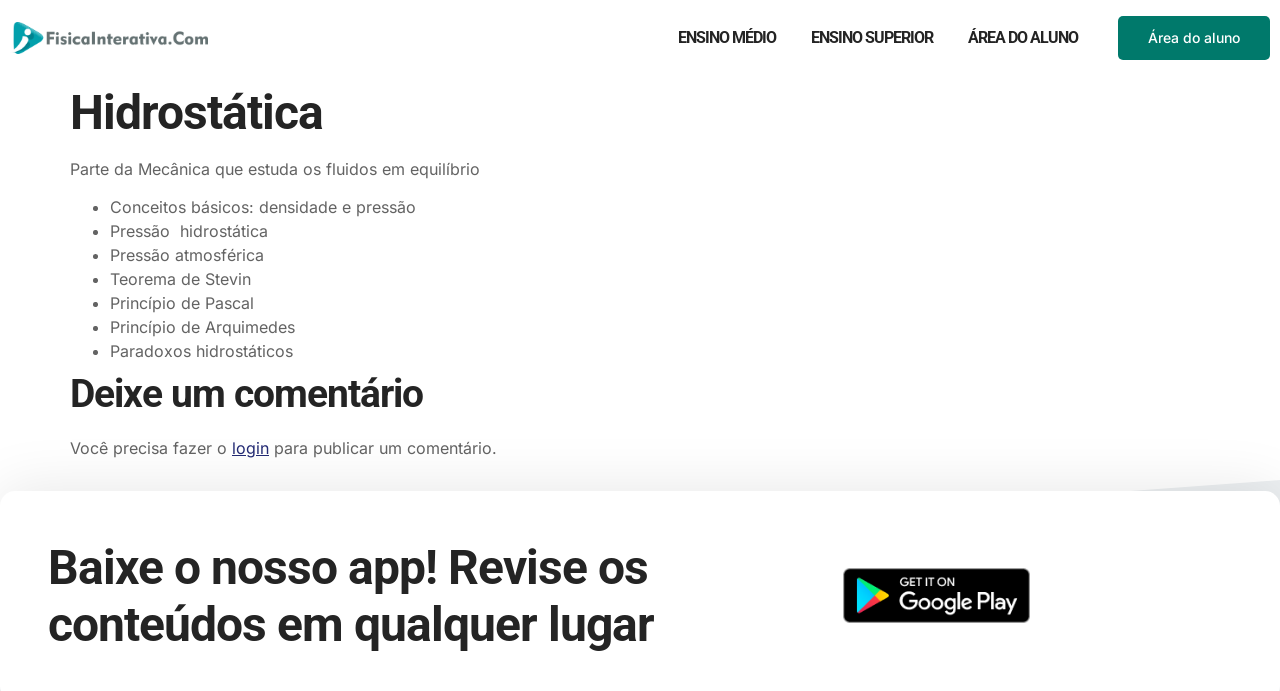

--- FILE ---
content_type: text/css
request_url: https://fisicainterativa.com/wp-content/uploads/elementor/css/post-9900.css?ver=1769479548
body_size: 856
content:
.elementor-9900 .elementor-element.elementor-element-76d76d97 > .elementor-container > .elementor-column > .elementor-widget-wrap{align-content:center;align-items:center;}.elementor-9900 .elementor-element.elementor-element-76d76d97 > .elementor-background-overlay{background-color:var( --e-global-color-text );opacity:0.81;}.elementor-9900 .elementor-element.elementor-element-4387a468 > .elementor-element-populated{padding:0px 0px 0px 0px;}.elementor-9900 .elementor-element.elementor-element-35dcac58 > .elementor-container > .elementor-column > .elementor-widget-wrap{align-content:center;align-items:center;}.elementor-widget-image .widget-image-caption{font-family:var( --e-global-typography-text-font-family ), Sans-serif;font-size:var( --e-global-typography-text-font-size );font-weight:var( --e-global-typography-text-font-weight );line-height:var( --e-global-typography-text-line-height );}.elementor-9900 .elementor-element.elementor-element-5d9e6373{text-align:left;}.elementor-widget-nav-menu .elementor-nav-menu .elementor-item{font-family:var( --e-global-typography-primary-font-family ), Sans-serif;font-size:var( --e-global-typography-primary-font-size );font-weight:var( --e-global-typography-primary-font-weight );line-height:var( --e-global-typography-primary-line-height );letter-spacing:var( --e-global-typography-primary-letter-spacing );}.elementor-widget-nav-menu .elementor-nav-menu--dropdown .elementor-item, .elementor-widget-nav-menu .elementor-nav-menu--dropdown  .elementor-sub-item{font-family:var( --e-global-typography-accent-font-family ), Sans-serif;font-size:var( --e-global-typography-accent-font-size );font-weight:var( --e-global-typography-accent-font-weight );}.elementor-9900 .elementor-element.elementor-element-76b1d76b .elementor-menu-toggle{margin:0 auto;background-color:#02010100;}.elementor-9900 .elementor-element.elementor-element-76b1d76b .elementor-nav-menu .elementor-item{font-family:var( --e-global-typography-520c191-font-family ), Sans-serif;font-size:var( --e-global-typography-520c191-font-size );font-weight:var( --e-global-typography-520c191-font-weight );line-height:var( --e-global-typography-520c191-line-height );}.elementor-9900 .elementor-element.elementor-element-76b1d76b .elementor-nav-menu--main .elementor-item{color:var( --e-global-color-secondary );fill:var( --e-global-color-secondary );padding-left:0px;padding-right:0px;padding-top:16px;padding-bottom:16px;}.elementor-9900 .elementor-element.elementor-element-76b1d76b .elementor-nav-menu--main .elementor-item:hover,
					.elementor-9900 .elementor-element.elementor-element-76b1d76b .elementor-nav-menu--main .elementor-item.elementor-item-active,
					.elementor-9900 .elementor-element.elementor-element-76b1d76b .elementor-nav-menu--main .elementor-item.highlighted,
					.elementor-9900 .elementor-element.elementor-element-76b1d76b .elementor-nav-menu--main .elementor-item:focus{color:var( --e-global-color-332724a );fill:var( --e-global-color-332724a );}.elementor-9900 .elementor-element.elementor-element-76b1d76b{--e-nav-menu-horizontal-menu-item-margin:calc( 35px / 2 );}.elementor-9900 .elementor-element.elementor-element-76b1d76b .elementor-nav-menu--main:not(.elementor-nav-menu--layout-horizontal) .elementor-nav-menu > li:not(:last-child){margin-bottom:35px;}.elementor-9900 .elementor-element.elementor-element-76b1d76b .elementor-nav-menu--dropdown a, .elementor-9900 .elementor-element.elementor-element-76b1d76b .elementor-menu-toggle{color:var( --e-global-color-secondary );}.elementor-9900 .elementor-element.elementor-element-76b1d76b .elementor-nav-menu--dropdown{background-color:var( --e-global-color-text );border-radius:10px 10px 10px 10px;}.elementor-9900 .elementor-element.elementor-element-76b1d76b .elementor-nav-menu--dropdown a:hover,
					.elementor-9900 .elementor-element.elementor-element-76b1d76b .elementor-nav-menu--dropdown a.elementor-item-active,
					.elementor-9900 .elementor-element.elementor-element-76b1d76b .elementor-nav-menu--dropdown a.highlighted,
					.elementor-9900 .elementor-element.elementor-element-76b1d76b .elementor-menu-toggle:hover{color:var( --e-global-color-text );}.elementor-9900 .elementor-element.elementor-element-76b1d76b .elementor-nav-menu--dropdown a:hover,
					.elementor-9900 .elementor-element.elementor-element-76b1d76b .elementor-nav-menu--dropdown a.elementor-item-active,
					.elementor-9900 .elementor-element.elementor-element-76b1d76b .elementor-nav-menu--dropdown a.highlighted{background-color:var( --e-global-color-332724a );}.elementor-9900 .elementor-element.elementor-element-76b1d76b .elementor-nav-menu--dropdown .elementor-item, .elementor-9900 .elementor-element.elementor-element-76b1d76b .elementor-nav-menu--dropdown  .elementor-sub-item{font-family:var( --e-global-typography-520c191-font-family ), Sans-serif;font-size:var( --e-global-typography-520c191-font-size );font-weight:var( --e-global-typography-520c191-font-weight );}.elementor-9900 .elementor-element.elementor-element-76b1d76b .elementor-nav-menu--dropdown li:first-child a{border-top-left-radius:10px;border-top-right-radius:10px;}.elementor-9900 .elementor-element.elementor-element-76b1d76b .elementor-nav-menu--dropdown li:last-child a{border-bottom-right-radius:10px;border-bottom-left-radius:10px;}.elementor-9900 .elementor-element.elementor-element-76b1d76b .elementor-nav-menu--main .elementor-nav-menu--dropdown, .elementor-9900 .elementor-element.elementor-element-76b1d76b .elementor-nav-menu__container.elementor-nav-menu--dropdown{box-shadow:0px 0px 60px 0px rgba(0, 0, 0, 0.1);}.elementor-9900 .elementor-element.elementor-element-76b1d76b div.elementor-menu-toggle{color:var( --e-global-color-d49ac81 );}.elementor-9900 .elementor-element.elementor-element-76b1d76b div.elementor-menu-toggle svg{fill:var( --e-global-color-d49ac81 );}.elementor-9900 .elementor-element.elementor-element-76b1d76b div.elementor-menu-toggle:hover{color:var( --e-global-color-332724a );}.elementor-9900 .elementor-element.elementor-element-76b1d76b div.elementor-menu-toggle:hover svg{fill:var( --e-global-color-332724a );}.elementor-9900 .elementor-element.elementor-element-76b1d76b .elementor-menu-toggle:hover{background-color:#02010100;}.elementor-widget-button .elementor-button{font-family:var( --e-global-typography-accent-font-family ), Sans-serif;font-size:var( --e-global-typography-accent-font-size );font-weight:var( --e-global-typography-accent-font-weight );line-height:var( --e-global-typography-accent-line-height );}@media(max-width:1024px){.elementor-widget-image .widget-image-caption{font-size:var( --e-global-typography-text-font-size );line-height:var( --e-global-typography-text-line-height );}.elementor-9900 .elementor-element.elementor-element-5d9e6373{text-align:center;}.elementor-widget-nav-menu .elementor-nav-menu .elementor-item{font-size:var( --e-global-typography-primary-font-size );line-height:var( --e-global-typography-primary-line-height );letter-spacing:var( --e-global-typography-primary-letter-spacing );}.elementor-widget-nav-menu .elementor-nav-menu--dropdown .elementor-item, .elementor-widget-nav-menu .elementor-nav-menu--dropdown  .elementor-sub-item{font-size:var( --e-global-typography-accent-font-size );}.elementor-9900 .elementor-element.elementor-element-76b1d76b .elementor-nav-menu .elementor-item{font-size:var( --e-global-typography-520c191-font-size );line-height:var( --e-global-typography-520c191-line-height );}.elementor-9900 .elementor-element.elementor-element-76b1d76b .elementor-nav-menu--dropdown .elementor-item, .elementor-9900 .elementor-element.elementor-element-76b1d76b .elementor-nav-menu--dropdown  .elementor-sub-item{font-size:var( --e-global-typography-520c191-font-size );}.elementor-9900 .elementor-element.elementor-element-76b1d76b{--nav-menu-icon-size:28px;}.elementor-widget-button .elementor-button{font-size:var( --e-global-typography-accent-font-size );line-height:var( --e-global-typography-accent-line-height );}}@media(min-width:768px){.elementor-9900 .elementor-element.elementor-element-4387a468{width:85%;}.elementor-9900 .elementor-element.elementor-element-6760b117{width:20%;}.elementor-9900 .elementor-element.elementor-element-4a27ab71{width:80%;}.elementor-9900 .elementor-element.elementor-element-6dcc7394{width:15%;}}@media(max-width:1024px) and (min-width:768px){.elementor-9900 .elementor-element.elementor-element-4387a468{width:75%;}.elementor-9900 .elementor-element.elementor-element-6760b117{width:88%;}.elementor-9900 .elementor-element.elementor-element-4a27ab71{width:12%;}.elementor-9900 .elementor-element.elementor-element-6dcc7394{width:25%;}}@media(max-width:767px){.elementor-9900 .elementor-element.elementor-element-6760b117{width:80%;}.elementor-widget-image .widget-image-caption{font-size:var( --e-global-typography-text-font-size );line-height:var( --e-global-typography-text-line-height );}.elementor-9900 .elementor-element.elementor-element-5d9e6373{text-align:right;}.elementor-9900 .elementor-element.elementor-element-5d9e6373 img{width:60%;}.elementor-9900 .elementor-element.elementor-element-4a27ab71{width:20%;}.elementor-widget-nav-menu .elementor-nav-menu .elementor-item{font-size:var( --e-global-typography-primary-font-size );line-height:var( --e-global-typography-primary-line-height );letter-spacing:var( --e-global-typography-primary-letter-spacing );}.elementor-widget-nav-menu .elementor-nav-menu--dropdown .elementor-item, .elementor-widget-nav-menu .elementor-nav-menu--dropdown  .elementor-sub-item{font-size:var( --e-global-typography-accent-font-size );}.elementor-9900 .elementor-element.elementor-element-76b1d76b .elementor-nav-menu .elementor-item{font-size:var( --e-global-typography-520c191-font-size );line-height:var( --e-global-typography-520c191-line-height );}.elementor-9900 .elementor-element.elementor-element-76b1d76b .elementor-nav-menu--dropdown .elementor-item, .elementor-9900 .elementor-element.elementor-element-76b1d76b .elementor-nav-menu--dropdown  .elementor-sub-item{font-size:var( --e-global-typography-520c191-font-size );}.elementor-widget-button .elementor-button{font-size:var( --e-global-typography-accent-font-size );line-height:var( --e-global-typography-accent-line-height );}}

--- FILE ---
content_type: text/css
request_url: https://fisicainterativa.com/wp-content/uploads/elementor/css/post-10056.css?ver=1769479548
body_size: 870
content:
.elementor-10056 .elementor-element.elementor-element-263750ec:not(.elementor-motion-effects-element-type-background), .elementor-10056 .elementor-element.elementor-element-263750ec > .elementor-motion-effects-container > .elementor-motion-effects-layer{background-color:var( --e-global-color-cfa1f76 );}.elementor-10056 .elementor-element.elementor-element-263750ec{transition:background 0.3s, border 0.3s, border-radius 0.3s, box-shadow 0.3s;padding:1em 0em 0em 0em;}.elementor-10056 .elementor-element.elementor-element-263750ec > .elementor-background-overlay{transition:background 0.3s, border-radius 0.3s, opacity 0.3s;}.elementor-10056 .elementor-element.elementor-element-263750ec > .elementor-shape-top svg{height:100px;transform:translateX(-50%) rotateY(180deg);}.elementor-10056 .elementor-element.elementor-element-1b3feb30 > .elementor-element-populated{padding:0px 0px 0px 0px;}.elementor-10056 .elementor-element.elementor-element-d479ae0 > .elementor-container > .elementor-column > .elementor-widget-wrap{align-content:center;align-items:center;}.elementor-10056 .elementor-element.elementor-element-d479ae0:not(.elementor-motion-effects-element-type-background), .elementor-10056 .elementor-element.elementor-element-d479ae0 > .elementor-motion-effects-container > .elementor-motion-effects-layer{background-color:var( --e-global-color-text );}.elementor-10056 .elementor-element.elementor-element-d479ae0, .elementor-10056 .elementor-element.elementor-element-d479ae0 > .elementor-background-overlay{border-radius:15px 15px 15px 15px;}.elementor-10056 .elementor-element.elementor-element-d479ae0{box-shadow:0px 0px 60px 0px rgba(0, 0, 0, 0.1);transition:background 0.3s, border 0.3s, border-radius 0.3s, box-shadow 0.3s;margin-top:0em;margin-bottom:3em;padding:2em 2em 2em 2em;}.elementor-10056 .elementor-element.elementor-element-d479ae0 > .elementor-background-overlay{transition:background 0.3s, border-radius 0.3s, opacity 0.3s;}.elementor-10056 .elementor-element.elementor-element-44742ee0 > .elementor-element-populated{padding:1em 1em 1em 1em;}.elementor-widget-heading .elementor-heading-title{font-family:var( --e-global-typography-primary-font-family ), Sans-serif;font-size:var( --e-global-typography-primary-font-size );font-weight:var( --e-global-typography-primary-font-weight );line-height:var( --e-global-typography-primary-line-height );letter-spacing:var( --e-global-typography-primary-letter-spacing );}.elementor-10056 .elementor-element.elementor-element-646687d3 > .elementor-element-populated{padding:1em 1em 1em 1em;}.elementor-widget-image .widget-image-caption{font-family:var( --e-global-typography-text-font-family ), Sans-serif;font-size:var( --e-global-typography-text-font-size );font-weight:var( --e-global-typography-text-font-weight );line-height:var( --e-global-typography-text-line-height );}.elementor-10056 .elementor-element.elementor-element-6f848593{width:var( --container-widget-width, 50% );max-width:50%;--container-widget-width:50%;--container-widget-flex-grow:0;text-align:right;}.elementor-10056 .elementor-element.elementor-element-6f848593 > .elementor-widget-container{padding:5px 5px 5px 5px;}.elementor-10056 .elementor-element.elementor-element-9c487d6 > .elementor-container > .elementor-column > .elementor-widget-wrap{align-content:center;align-items:center;}.elementor-10056 .elementor-element.elementor-element-9c487d6{padding:1em 0em 1em 0em;}.elementor-10056 .elementor-element.elementor-element-7a260456 .elementor-heading-title{font-family:var( --e-global-typography-112b6c4-font-family ), Sans-serif;font-size:var( --e-global-typography-112b6c4-font-size );font-weight:var( --e-global-typography-112b6c4-font-weight );line-height:var( --e-global-typography-112b6c4-line-height );}.elementor-10056 .elementor-element.elementor-element-70071bdc{--grid-template-columns:repeat(0, auto);--icon-size:16px;--grid-column-gap:5px;--grid-row-gap:0px;}.elementor-10056 .elementor-element.elementor-element-70071bdc .elementor-widget-container{text-align:right;}.elementor-10056 .elementor-element.elementor-element-70071bdc .elementor-social-icon{background-color:var( --e-global-color-d49ac81 );}.elementor-10056 .elementor-element.elementor-element-70071bdc .elementor-social-icon i{color:var( --e-global-color-text );}.elementor-10056 .elementor-element.elementor-element-70071bdc .elementor-social-icon svg{fill:var( --e-global-color-text );}.elementor-10056 .elementor-element.elementor-element-70071bdc .elementor-icon{border-radius:50% 50% 50% 50%;}.elementor-10056 .elementor-element.elementor-element-70071bdc .elementor-social-icon:hover{background-color:var( --e-global-color-332724a );}.elementor-10056 .elementor-element.elementor-element-70071bdc .elementor-social-icon:hover i{color:var( --e-global-color-text );}.elementor-10056 .elementor-element.elementor-element-70071bdc .elementor-social-icon:hover svg{fill:var( --e-global-color-text );}.elementor-10056:not(.elementor-motion-effects-element-type-background), .elementor-10056 > .elementor-motion-effects-container > .elementor-motion-effects-layer{background-color:#ffffff;}@media(max-width:1024px){.elementor-10056 .elementor-element.elementor-element-263750ec{padding:1em 1em 0em 1em;}.elementor-10056 .elementor-element.elementor-element-d479ae0{margin-top:0em;margin-bottom:2em;padding:1em 1em 1em 1em;}.elementor-widget-heading .elementor-heading-title{font-size:var( --e-global-typography-primary-font-size );line-height:var( --e-global-typography-primary-line-height );letter-spacing:var( --e-global-typography-primary-letter-spacing );}.elementor-10056 .elementor-element.elementor-element-5842f9e1{text-align:center;}.elementor-10056 .elementor-element.elementor-element-646687d3.elementor-column > .elementor-widget-wrap{justify-content:center;}.elementor-10056 .elementor-element.elementor-element-646687d3 > .elementor-element-populated{padding:0em 1em 1em 1em;}.elementor-widget-image .widget-image-caption{font-size:var( --e-global-typography-text-font-size );line-height:var( --e-global-typography-text-line-height );}.elementor-10056 .elementor-element.elementor-element-6f848593{--container-widget-width:25%;--container-widget-flex-grow:0;width:var( --container-widget-width, 25% );max-width:25%;}.elementor-10056 .elementor-element.elementor-element-7a260456 .elementor-heading-title{font-size:var( --e-global-typography-112b6c4-font-size );line-height:var( --e-global-typography-112b6c4-line-height );}}@media(max-width:767px){.elementor-10056 .elementor-element.elementor-element-263750ec{padding:0em 0em 0em 0em;}.elementor-10056 .elementor-element.elementor-element-1b3feb30 > .elementor-element-populated{padding:10px 10px 10px 10px;}.elementor-10056 .elementor-element.elementor-element-44742ee0 > .elementor-element-populated{padding:1em 0em 1em 0em;}.elementor-widget-heading .elementor-heading-title{font-size:var( --e-global-typography-primary-font-size );line-height:var( --e-global-typography-primary-line-height );letter-spacing:var( --e-global-typography-primary-letter-spacing );}.elementor-widget-image .widget-image-caption{font-size:var( --e-global-typography-text-font-size );line-height:var( --e-global-typography-text-line-height );}.elementor-10056 .elementor-element.elementor-element-6f848593{--container-widget-width:50%;--container-widget-flex-grow:0;width:var( --container-widget-width, 50% );max-width:50%;}.elementor-10056 .elementor-element.elementor-element-7a260456{text-align:center;}.elementor-10056 .elementor-element.elementor-element-7a260456 .elementor-heading-title{font-size:var( --e-global-typography-112b6c4-font-size );line-height:var( --e-global-typography-112b6c4-line-height );}.elementor-10056 .elementor-element.elementor-element-70071bdc .elementor-widget-container{text-align:center;}}@media(min-width:768px){.elementor-10056 .elementor-element.elementor-element-44742ee0{width:65%;}.elementor-10056 .elementor-element.elementor-element-646687d3{width:35%;}.elementor-10056 .elementor-element.elementor-element-3e0589f7{width:70%;}.elementor-10056 .elementor-element.elementor-element-4d2bd56c{width:30%;}}@media(max-width:1024px) and (min-width:768px){.elementor-10056 .elementor-element.elementor-element-44742ee0{width:100%;}.elementor-10056 .elementor-element.elementor-element-646687d3{width:100%;}}

--- FILE ---
content_type: text/css
request_url: https://fisicainterativa.com/wp-content/cache/min/1/wp-content/plugins/skyboot-custom-icons-for-elementor/assets/css/iconic.css?ver=1769479615
body_size: 1308
content:
@font-face{font-family:'iconic';src:url(../../../../../../../../plugins/skyboot-custom-icons-for-elementor/assets/fonts/iconic.eot?i072xj);src:url('../../../../../../../../plugins/skyboot-custom-icons-for-elementor/assets/fonts/iconic.eot?i072xj#iefix') format('embedded-opentype'),url(../../../../../../../../plugins/skyboot-custom-icons-for-elementor/assets/fonts/iconic.ttf?i072xj) format('truetype'),url(../../../../../../../../plugins/skyboot-custom-icons-for-elementor/assets/fonts/iconic.woff?i072xj) format('woff'),url('../../../../../../../../plugins/skyboot-custom-icons-for-elementor/assets/fonts/iconic.svg?i072xj#iconic') format('svg');font-weight:400;font-style:normal;font-display:swap}.iconic{font-family:'iconic'!important;speak:none;font-style:normal;font-weight:400;font-variant:normal;text-transform:none;line-height:1;-webkit-font-smoothing:antialiased;-moz-osx-font-smoothing:grayscale}.iconic-chat:before{content:"\ee92"}.iconic-chat-alt-stroke:before{content:"\ee93"}.iconic-chat-alt-fill:before{content:"\ee94"}.iconic-comment-alt1-stroke:before{content:"\ee95"}.iconic-comment:before{content:"\ee96"}.iconic-comment-stroke:before{content:"\ee97"}.iconic-comment-fill:before{content:"\ee98"}.iconic-comment-alt2-stroke:before{content:"\ee99"}.iconic-comment-alt2-fill:before{content:"\ee9a"}.iconic-checkmark1:before{content:"\ee9b"}.iconic-check-alt:before{content:"\ee9c"}.iconic-x:before{content:"\ee9d"}.iconic-x-altx-alt:before{content:"\ee9e"}.iconic-denied:before{content:"\ee9f"}.iconic-cursor:before{content:"\eea0"}.iconic-rss3:before{content:"\eea1"}.iconic-rss-alt:before{content:"\eea2"}.iconic-wrench1:before{content:"\eea3"}.iconic-dial:before{content:"\eea4"}.iconic-cog1:before{content:"\eea5"}.iconic-calendar1:before{content:"\eea6"}.iconic-calendar-alt-stroke:before{content:"\eea7"}.iconic-calendar-alt-fill:before{content:"\e900"}.iconic-share1:before{content:"\eea8"}.iconic-mail1:before{content:"\eea9"}.iconic-heart-stroke:before{content:"\eeaa"}.iconic-heart-fill:before{content:"\eeab"}.iconic-movie:before{content:"\eeac"}.iconic-document-alt-stroke:before{content:"\eead"}.iconic-document-alt-fill:before{content:"\eeae"}.iconic-document-stroke:before{content:"\eeaf"}.iconic-document-fill:before{content:"\eeb0"}.iconic-plus1:before{content:"\eeb1"}.iconic-plus-alt:before{content:"\eeb2"}.iconic-minus1:before{content:"\eeb3"}.iconic-minus-alt:before{content:"\eeb4"}.iconic-pin:before{content:"\eeb5"}.iconic-link1:before{content:"\eeb6"}.iconic-bolt:before{content:"\eeb7"}.iconic-move:before{content:"\eeb8"}.iconic-move-alt1:before{content:"\eeb9"}.iconic-move-alt2:before{content:"\eeba"}.iconic-equalizer1:before{content:"\eebb"}.iconic-award-fill:before{content:"\eebc"}.iconic-award-stroke:before{content:"\eebd"}.iconic-magnifying-glass:before{content:"\eebe"}.iconic-trash-stroke:before{content:"\eebf"}.iconic-trash-fill:before{content:"\eec0"}.iconic-beaker-alt:before{content:"\eec1"}.iconic-beaker:before{content:"\eec2"}.iconic-key-stroke:before{content:"\eec3"}.iconic-key-fill:before{content:"\eec4"}.iconic-new-window:before{content:"\eec5"}.iconic-lightbulb:before{content:"\eec6"}.iconic-spin-alt:before{content:"\eec7"}.iconic-spin:before{content:"\eec8"}.iconic-curved-arrow:before{content:"\eec9"}.iconic-undo1:before{content:"\eeca"}.iconic-reload:before{content:"\eecb"}.iconic-reload-alt:before{content:"\eecc"}.iconic-loop3:before{content:"\eecd"}.iconic-loop-alt1:before{content:"\eece"}.iconic-loop-alt2:before{content:"\eecf"}.iconic-loop-alt3:before{content:"\eed0"}.iconic-loop-alt4:before{content:"\eed1"}.iconic-transfer:before{content:"\eed2"}.iconic-move-vertical:before{content:"\eed3"}.iconic-move-vertical-alt1:before{content:"\eed4"}.iconic-move-vertical-alt2:before{content:"\eed5"}.iconic-move-horizontal:before{content:"\eed6"}.iconic-move-horizontal-alt1:before{content:"\eed7"}.iconic-move-horizontal-alt2:before{content:"\eed8"}.iconic-arrow-left1:before{content:"\eed9"}.iconic-arrow-left-alt1:before{content:"\eeda"}.iconic-arrow-left-alt2:before{content:"\eedb"}.iconic-arrow-right1:before{content:"\eedc"}.iconic-arrow-right-alt1:before{content:"\eedd"}.iconic-arrow-right-alt2:before{content:"\eede"}.iconic-arrow-up1:before{content:"\eedf"}.iconic-arrow-up-alt1:before{content:"\eee0"}.iconic-arrow-up-alt2:before{content:"\eee1"}.iconic-arrow-down1:before{content:"\eee2"}.iconic-arrow-down-alt1:before{content:"\eee3"}.iconic-arrow-down-alt2:before{content:"\eee4"}.iconic-cd:before{content:"\eee5"}.iconic-steering-wheel:before{content:"\eee6"}.iconic-microphone:before{content:"\eee7"}.iconic-headphones1:before{content:"\eee8"}.iconic-volume:before{content:"\eee9"}.iconic-volume-mute1:before{content:"\eeea"}.iconic-play1:before{content:"\eeeb"}.iconic-pause1:before{content:"\eeec"}.iconic-stop1:before{content:"\eeed"}.iconic-eject1:before{content:"\eeee"}.iconic-first1:before{content:"\eeef"}.iconic-last1:before{content:"\eef0"}.iconic-play-alt:before{content:"\eef1"}.iconic-fullscreen-exit:before{content:"\eef2"}.iconic-fullscreen-exit-alt:before{content:"\eef3"}.iconic-fullscreen:before{content:"\eef4"}.iconic-fullscreen-alt:before{content:"\eef5"}.iconic-iphone:before{content:"\eef6"}.iconic-battery-empty:before{content:"\eef7"}.iconic-battery-half:before{content:"\eef8"}.iconic-battery-full:before{content:"\eef9"}.iconic-battery-charging:before{content:"\eefa"}.iconic-compass1:before{content:"\eefb"}.iconic-box1:before{content:"\eefc"}.iconic-folder-stroke:before{content:"\eefd"}.iconic-folder-fill:before{content:"\eefe"}.iconic-at:before{content:"\eeff"}.iconic-ampersand:before{content:"\ef00"}.iconic-info1:before{content:"\ef01"}.iconic-question-mark:before{content:"\ef02"}.iconic-pilcrow1:before{content:"\ef03"}.iconic-hash:before{content:"\ef04"}.iconic-left-quote:before{content:"\ef05"}.iconic-right-quote:before{content:"\ef06"}.iconic-left-quote-alt:before{content:"\ef07"}.iconic-right-quote-alt:before{content:"\ef08"}.iconic-article:before{content:"\ef09"}.iconic-read-more:before{content:"\ef0a"}.iconic-list1:before{content:"\ef0b"}.iconic-list-nested:before{content:"\ef0c"}.iconic-book1:before{content:"\ef0d"}.iconic-book-alt:before{content:"\ef0e"}.iconic-book-alt2:before{content:"\ef0f"}.iconic-pen1:before{content:"\ef10"}.iconic-pen-alt-stroke:before{content:"\ef11"}.iconic-pen-alt-fill:before{content:"\ef12"}.iconic-pen-alt2:before{content:"\ef13"}.iconic-brush:before{content:"\ef14"}.iconic-brush-alt:before{content:"\ef15"}.iconic-eyedropper1:before{content:"\ef16"}.iconic-layers-alt:before{content:"\ef17"}.iconic-layers:before{content:"\ef18"}.iconic-image1:before{content:"\ef19"}.iconic-camera1:before{content:"\ef1a"}.iconic-aperture:before{content:"\ef1b"}.iconic-aperture-alt:before{content:"\ef1c"}.iconic-chart:before{content:"\ef1d"}.iconic-chart-alt:before{content:"\ef1e"}.iconic-bars:before{content:"\ef1f"}.iconic-bars-alt:before{content:"\ef20"}.iconic-eye1:before{content:"\ef21"}.iconic-user1:before{content:"\ef22"}.iconic-home1:before{content:"\ef23"}.iconic-clock1:before{content:"\ef24"}.iconic-lock-stroke:before{content:"\ef25"}.iconic-lock-fill:before{content:"\ef26"}.iconic-unlock-stroke:before{content:"\ef27"}.iconic-unlock-fill:before{content:"\ef28"}.iconic-tag-stroke:before{content:"\ef29"}.iconic-tag-fill:before{content:"\ef2a"}.iconic-sun-stroke:before{content:"\ef2b"}.iconic-sun-fill:before{content:"\ef2c"}.iconic-moon-stroke:before{content:"\ef2d"}.iconic-moon-fill:before{content:"\ef2e"}.iconic-cloud1:before{content:"\ef2f"}.iconic-rain:before{content:"\ef30"}.iconic-umbrella:before{content:"\ef31"}.iconic-star:before{content:"\ef32"}.iconic-map-pin-stroke:before{content:"\ef33"}.iconic-map-pin-fill:before{content:"\ef34"}.iconic-map-pin-alt:before{content:"\ef35"}.iconic-target1:before{content:"\ef36"}.iconic-download1:before{content:"\ef37"}.iconic-upload1:before{content:"\ef38"}.iconic-cloud-download1:before{content:"\ef39"}.iconic-cloud-upload1:before{content:"\ef3a"}.iconic-fork:before{content:"\ef3b"}.iconic-paperclip:before{content:"\ef3c"}